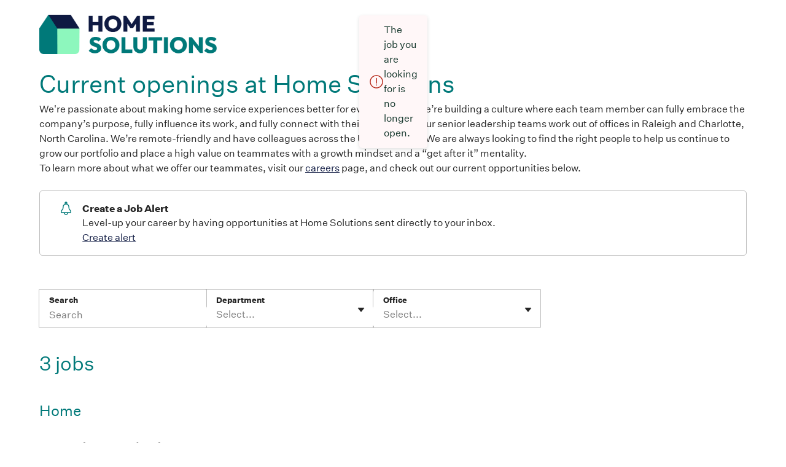

--- FILE ---
content_type: text/html; charset=utf-8
request_url: https://job-boards.greenhouse.io/homesolutions?error=true
body_size: 17984
content:
<!DOCTYPE html><html lang="en" dir="ltr"><head><meta charSet="utf-8"/><meta name="viewport" content="width=device-width,initial-scale=1"/><meta property="og:image" content="https://s5-recruiting.cdn.greenhouse.io/external_greenhouse_job_boards/logos/400/514/800/original/Horizontal_Logo_-_Light_Bkgd.png?1729020228"/><meta property="og:type" content="article"/><link rel="canonical" href="http://job-boards.greenhouse.io/homesolutions?error=true"/><style></style><title>Jobs at Home Solutions</title><meta property="og:title" content="Home Solutions"/><meta property="og:description" content="&lt;p&gt;We&#x27;re passionate about making home service experiences better for everyone, and we’re building a culture where each team member can fully embrace the company’s purpose, fully influence its work, and fully connect with their colleagues. Our senior leadership teams work out of offices in Raleigh and Charlotte, North Carolina. We’re remote-friendly and have colleagues across the United States. We are always looking to find the right people to help us continue to grow our portfolio and place a high value on teammates with a growth mindset and a “get after it” mentality.&amp;nbsp;&lt;/p&gt;
&lt;p&gt;To learn more about what we offer our teammates, visit our &lt;a href=&quot;https://homesolutions.com/careers&quot; target=&quot;_blank&quot;&gt;careers&lt;/a&gt; page, and check out our current opportunities below.&lt;/p&gt;"/><meta property="og:url" content="http://job-boards.greenhouse.io/homesolutions?error=true"/><link rel="stylesheet" href="https://job-boards.cdn.greenhouse.io/assets/entry-MHgD199q.css"/><link rel="stylesheet" href="https://job-boards.cdn.greenhouse.io/assets/vendor-da5IcPkB.css"/></head><body style="--custom-link-color:#0F1A42;--custom-active-field-color:#709CE2;--custom-focus-color:#709CE2;--custom-list-hover-color:#D5E2F6;--custom-primary-typography-color:#007979;--custom-button-color:#007979;--custom-button-hover-color:#007979;--custom-button-text-color:#FFFFFF;--custom-primary-font-family:&quot;Untitled Sans&quot;;--custom-secondary-font-family:&quot;Untitled Sans&quot;;--custom-dropdown-selection-color:#E1F9FF;--custom-secondary-typography-color:#262626;--custom-secondary-typography-10:#2626261A;--custom-secondary-typography-30:#2626264D;--custom-secondary-typography-60:#26262699;--custom-background-color:#ffffff"><div id="react-portal-mount-point"></div><main class="main font-secondary"><div class="index--content"><div class="image-container"><img src="https://s5-recruiting.cdn.greenhouse.io/external_greenhouse_job_boards/logos/400/514/800/original/Horizontal_Logo_-_Light_Bkgd.png?1729020228" alt="Home Solutions Logo" class="logo"/></div><h1 class="page-header font-primary">Current openings at Home Solutions</h1><div class="index--header"><div class="index--description"><div class="body"><span><p>We're passionate about making home service experiences better for everyone, and we’re building a culture where each team member can fully embrace the company’s purpose, fully influence its work, and fully connect with their colleagues. Our senior leadership teams work out of offices in Raleigh and Charlotte, North Carolina. We’re remote-friendly and have colleagues across the United States. We are always looking to find the right people to help us continue to grow our portfolio and place a high value on teammates with a growth mindset and a “get after it” mentality.&nbsp;</p>
<p>To learn more about what we offer our teammates, visit our <a href="https://homesolutions.com/careers" target="_blank">careers</a> page, and check out our current opportunities below.</p></span></div></div></div><div class="job-alert"><svg class="svg-icon" fill="none" height="24" width="24" viewBox="0 0 24 24" xmlns="http://www.w3.org/2000/svg"><path class="icon--primary-color" d="M18.732 14.0039C17.988 13.2359 17.34 12.5759 17.34 9.67191C17.34 7.47591 16.008 5.59191 14.112 4.76391C13.992 4.71591 13.944 4.58391 14.004 4.46391C14.172 4.12791 14.256 3.74391 14.232 3.33591C14.16 2.21991 13.26 1.30791 12.144 1.22391C10.848 1.13991 9.74401 2.18391 9.74401 3.47991C9.74401 3.83991 9.82801 4.17591 9.97201 4.47591C10.032 4.58391 9.97201 4.71591 9.86401 4.77591C7.96801 5.60391 6.63601 7.48791 6.63601 9.68391C6.63601 12.5399 6.00001 13.1999 5.25601 13.9799C4.45201 14.8199 3.54001 15.7679 3.54001 18.9839C3.54001 19.3679 3.85201 19.6799 4.23601 19.6799H8.25601C8.58001 21.4439 10.14 22.7759 11.988 22.7759C13.836 22.7759 15.396 21.4439 15.72 19.6799H19.74C20.124 19.6799 20.436 19.3679 20.436 18.9839C20.448 15.7679 19.536 14.8319 18.732 14.0039ZM11.148 3.47991C11.148 3.01191 11.532 2.62791 12 2.62791C12.468 2.62791 12.852 3.01191 12.852 3.47991C12.852 3.94791 12.48 4.31991 12.012 4.33191C12.012 4.33191 12.012 4.33191 12 4.33191H11.988C11.52 4.31991 11.148 3.94791 11.148 3.47991ZM12 21.3719C10.92 21.3719 10.008 20.6519 9.70801 19.6679H14.292C13.992 20.6639 13.08 21.3719 12 21.3719ZM5.19601 18.2759C5.06401 18.2759 4.96801 18.1679 4.98001 18.0359C5.11201 16.1519 5.66401 15.5879 6.27601 14.9399C7.10401 14.0759 8.05201 13.0919 8.05201 9.67191C8.05201 7.49991 9.81601 5.72391 11.988 5.72391H12H12.012C14.184 5.73591 15.948 7.49991 15.948 9.67191C15.948 13.1399 16.896 14.1239 17.736 14.9759C18.348 15.6119 18.888 16.1639 19.02 18.0359C19.032 18.1679 18.924 18.2759 18.804 18.2759H5.19601Z"></path></svg><div><p class="body body--medium">Create a Job Alert</p><p class="body">Level-up your career by having opportunities at Home Solutions sent directly to your inbox.</p><button class="link">Create alert</button></div></div><div class="index__main"><div class="filters"><div class="text-input-wrapper"><div class="input-wrapper"><label id="keyword-filter-label" for="keyword-filter" class="label label">Search</label><input id="keyword-filter" class="input input__single-line" aria-label="Search" aria-describedby="keyword-filter-description keyword-filter-error keyword-filter-help" aria-invalid="false" aria-errormessage="keyword-filter-error" aria-required="false" type="text" placeholder="Search" maxLength="255" value=""/></div></div><div class="select"><div class="select__container"><label id="department-filter-label" for="department-filter" class="label select__label">Department</label><style data-emotion="remix-css b62m3t-container">.remix-css-b62m3t-container{position:relative;box-sizing:border-box;}</style><div class="select-shell remix-css-b62m3t-container"><style data-emotion="remix-css 7pg0cj-a11yText">.remix-css-7pg0cj-a11yText{z-index:9999;border:0;clip:rect(1px, 1px, 1px, 1px);height:1px;width:1px;position:absolute;overflow:hidden;padding:0;white-space:nowrap;}</style><span id="react-select-department-filter-live-region" class="remix-css-7pg0cj-a11yText"></span><span aria-live="polite" aria-atomic="false" aria-relevant="additions text" role="log" class="remix-css-7pg0cj-a11yText"></span><div><style data-emotion="remix-css 13cymwt-control">.remix-css-13cymwt-control{-webkit-align-items:center;-webkit-box-align:center;-ms-flex-align:center;align-items:center;cursor:default;display:-webkit-box;display:-webkit-flex;display:-ms-flexbox;display:flex;-webkit-box-flex-wrap:wrap;-webkit-flex-wrap:wrap;-ms-flex-wrap:wrap;flex-wrap:wrap;-webkit-box-pack:justify;-webkit-justify-content:space-between;justify-content:space-between;min-height:38px;outline:0!important;position:relative;-webkit-transition:all 100ms;transition:all 100ms;background-color:hsl(0, 0%, 100%);border-color:hsl(0, 0%, 80%);border-radius:4px;border-style:solid;border-width:1px;box-sizing:border-box;}.remix-css-13cymwt-control:hover{border-color:hsl(0, 0%, 70%);}</style><div class="select__control remix-css-13cymwt-control"><style data-emotion="remix-css hlgwow">.remix-css-hlgwow{-webkit-align-items:center;-webkit-box-align:center;-ms-flex-align:center;align-items:center;display:grid;-webkit-flex:1;-ms-flex:1;flex:1;-webkit-box-flex-wrap:wrap;-webkit-flex-wrap:wrap;-ms-flex-wrap:wrap;flex-wrap:wrap;-webkit-overflow-scrolling:touch;position:relative;overflow:hidden;padding:2px 8px;box-sizing:border-box;}</style><div class="select__value-container select__value-container--is-multi remix-css-hlgwow"><style data-emotion="remix-css 1jqq78o-placeholder">.remix-css-1jqq78o-placeholder{grid-area:1/1/2/3;color:hsl(0, 0%, 50%);margin-left:2px;margin-right:2px;box-sizing:border-box;}</style><div class="select__placeholder remix-css-1jqq78o-placeholder" id="react-select-department-filter-placeholder">Select...</div><style data-emotion="remix-css 19bb58m">.remix-css-19bb58m{visibility:visible;-webkit-flex:1 1 auto;-ms-flex:1 1 auto;flex:1 1 auto;display:inline-grid;grid-area:1/1/2/3;grid-template-columns:0 min-content;margin:2px;padding-bottom:2px;padding-top:2px;color:hsl(0, 0%, 20%);box-sizing:border-box;}.remix-css-19bb58m:after{content:attr(data-value) " ";visibility:hidden;white-space:pre;grid-area:1/2;font:inherit;min-width:2px;border:0;margin:0;outline:0;padding:0;}</style><div class="select__input-container remix-css-19bb58m" data-value=""><input class="select__input" style="label:input;color:inherit;background:0;opacity:1;width:100%;grid-area:1 / 2;font:inherit;min-width:2px;border:0;margin:0;outline:0;padding:0" autoCapitalize="none" autoComplete="off" autoCorrect="off" id="department-filter" spellcheck="false" tabindex="0" type="text" aria-autocomplete="list" aria-expanded="false" aria-haspopup="true" aria-errormessage="department-filter-error" aria-invalid="false" aria-labelledby="department-filter-label" aria-required="false" role="combobox" aria-activedescendant="" aria-describedby="react-select-department-filter-placeholder" enterKeyHint="done" value=""/></div></div><style data-emotion="remix-css 1wy0on6">.remix-css-1wy0on6{-webkit-align-items:center;-webkit-box-align:center;-ms-flex-align:center;align-items:center;-webkit-align-self:stretch;-ms-flex-item-align:stretch;align-self:stretch;display:-webkit-box;display:-webkit-flex;display:-ms-flexbox;display:flex;-webkit-flex-shrink:0;-ms-flex-negative:0;flex-shrink:0;box-sizing:border-box;}</style><div class="select__indicators remix-css-1wy0on6"><button type="button" class="icon-button icon-button--sm" aria-label="Toggle flyout" tabindex="-1"><svg class="svg-icon" fill="none" height="20" width="20" viewBox="0 0 24 24" xmlns="http://www.w3.org/2000/svg"><path class="icon--primary-color" d="M11.4534 16.0667L5.90983 9.13729C5.54316 8.67895 5.86948 8 6.45644 8H17.5436C18.1305 8 18.4568 8.67895 18.0902 9.13729L12.5466 16.0667C12.2664 16.417 11.7336 16.417 11.4534 16.0667Z"></path></svg></button></div></div></div></div></div></div><div class="select"><div class="select__container"><label id="office-filter-label" for="office-filter" class="label select__label">Office</label><div class="select-shell remix-css-b62m3t-container"><span id="react-select-office-filter-live-region" class="remix-css-7pg0cj-a11yText"></span><span aria-live="polite" aria-atomic="false" aria-relevant="additions text" role="log" class="remix-css-7pg0cj-a11yText"></span><div><div class="select__control remix-css-13cymwt-control"><div class="select__value-container select__value-container--is-multi remix-css-hlgwow"><div class="select__placeholder remix-css-1jqq78o-placeholder" id="react-select-office-filter-placeholder">Select...</div><div class="select__input-container remix-css-19bb58m" data-value=""><input class="select__input" style="label:input;color:inherit;background:0;opacity:1;width:100%;grid-area:1 / 2;font:inherit;min-width:2px;border:0;margin:0;outline:0;padding:0" autoCapitalize="none" autoComplete="off" autoCorrect="off" id="office-filter" spellcheck="false" tabindex="0" type="text" aria-autocomplete="list" aria-expanded="false" aria-haspopup="true" aria-errormessage="office-filter-error" aria-invalid="false" aria-labelledby="office-filter-label" aria-required="false" role="combobox" aria-activedescendant="" aria-describedby="react-select-office-filter-placeholder" enterKeyHint="done" value=""/></div></div><div class="select__indicators remix-css-1wy0on6"><button type="button" class="icon-button icon-button--sm" aria-label="Toggle flyout" tabindex="-1"><svg class="svg-icon" fill="none" height="20" width="20" viewBox="0 0 24 24" xmlns="http://www.w3.org/2000/svg"><path class="icon--primary-color" d="M11.4534 16.0667L5.90983 9.13729C5.54316 8.67895 5.86948 8 6.45644 8H17.5436C18.1305 8 18.4568 8.67895 18.0902 9.13729L12.5466 16.0667C12.2664 16.417 11.7336 16.417 11.4534 16.0667Z"></path></svg></button></div></div></div></div></div></div></div><div class="padding"><h2 class="section-header section-header--large font-primary" data-testid="job-count-header">3 jobs</h2><div class="job-posts"><div class="job-posts--table--department"><h3 class="section-header font-primary">Home</h3><div class="job-posts--table"><table><thead><tr><th scope="col" class="visually-hidden"><p class="table-header font-primary">Job</p></th></tr></thead><tbody><tr class="job-post"><td class="cell"><a href="https://job-boards.greenhouse.io/homesolutions/jobs/4641956005" target="_top"><p class="body body--medium">Principal Engineer / Architect </p><p class="body body__secondary body--metadata">Remote</p></a></td></tr><tr class="job-post"><td class="cell"><a href="https://job-boards.greenhouse.io/homesolutions/jobs/4626730005" target="_top"><p class="body body--medium">Revenue Operations Analyst </p><p class="body body__secondary body--metadata">Charlotte, NC</p></a></td></tr><tr class="job-post"><td class="cell"><a href="https://job-boards.greenhouse.io/homesolutions/jobs/4612757005" target="_top"><p class="body body--medium">Senior Business Operations Associate</p><p class="body body__secondary body--metadata">Charlotte, NC</p></a></td></tr></tbody></table></div></div></div></div></div></div></main><footer class="footer" dir="ltr"><div class="footer-row"><p class="body">Powered by</p><a class="footer-logo-link" target="_blank" href="https://www.greenhouse.com" rel="noreferrer"><svg version="1.1" id="Layer_1" xmlns="http://www.w3.org/2000/svg" xmlns:xlink="http://www.w3.org/1999/xlink" x="0px" y="0px" viewBox="0 0 530.8 119.01" xml:space="preserve" enable-background="new 0 0 530.8 119.01" height="30" width="100" role="img" aria-label="Greenhouse logo"><text style="visibility:hidden" font-size="0">Greenhouse</text><g><path fill="#23a47f" d="M44.9,43.3c0,5.2-2.2,9.8-5.8,13.4c-4,4-9.8,5-9.8,8.4c0,4.6,7.4,3.2,14.5,10.3c4.7,4.7,7.6,10.9,7.6,18.1
		c0,14.2-11.4,25.5-25.7,25.5S0,107.71,0,93.51c0-7.2,2.9-13.4,7.6-18.1c7.1-7.1,14.5-5.7,14.5-10.3c0-3.4-5.8-4.4-9.8-8.4
		c-3.6-3.6-5.8-8.2-5.8-13.6c0-10.4,8.5-18.8,18.9-18.8c2,0,3.8,0.3,5.3,0.3c2.7,0,4.1-1.2,4.1-3.1c0-1.1-0.5-2.5-0.5-4
		c0-3.4,2.9-6.2,6.4-6.2c3.5,0,6.3,2.9,6.3,6.4c0,3.7-2.9,5.4-5.1,6.2c-1.8,0.6-3.2,1.4-3.2,3.2C38.7,30.5,44.9,33.8,44.9,43.3z
		 M42.9,93.51c0-9.9-7.3-17.9-17.2-17.9c-9.9,0-17.2,8-17.2,17.9c0,9.8,7.3,17.9,17.2,17.9C35.6,111.41,42.9,103.3,42.9,93.51z
		 M37,43.1c0-6.3-5.1-11.5-11.3-11.5s-11.3,5.2-11.3,11.5s5.1,11.5,11.3,11.5S37,49.4,37,43.1z"></path><path fill="#23a47f" d="M80.9,25.3c3.2,0,5.6,2.4,5.6,5.4s-2.3,5.4-5.5,5.4c-3.3,0-5.1-2.1-8.4-2.1c-3.2,0-5.7,2.3-5.7,6.2v31.5
		c0,2.4-1.9,4.3-4.3,4.3c-2.3,0-4.2-1.9-4.2-4.3V29.3c0-2.4,1.9-4.3,4.2-4.3c4.3,0,3.5,4.1,7.8,4.1C74.5,29.1,76,25.3,80.9,25.3z"></path><path fill="#23a47f" d="M90.2,50.5c0-15.1,10.4-26,24.7-26c13.1,0,23.5,9.6,23.5,22.7c0,3.1-2,5.2-4.9,5.2H101c-1.4,0-1.9,0.5-1.9,1.6
		c0,2.5,2,7.1,5,10.1s7.1,4.8,12.9,4.8c4.3,0,8.1-1.6,11-3.7c0.9-0.7,1.9-1.1,2.9-1.1c2.1,0,3.8,1.9,3.8,3.9c0,1.2-0.4,2.2-1.4,3.1
		c-4.2,3.5-10.1,5.4-16.5,5.4C101.3,76.5,90.2,65.3,90.2,50.5z M125.6,36.1c-2.8-2.8-6.4-4.2-10.7-4.2c-4.3,0-8.3,1.7-11.2,4.6
		c-2.3,2.3-3.9,5.3-3.9,7.3c0,1,0.6,1.4,1.9,1.4h26c1.2,0,1.8-0.4,1.8-1.4C129.5,41.4,127.6,38.1,125.6,36.1z"></path><path fill="#23a47f" d="M147,50.5c0-15.1,10.4-26,24.7-26c13.1,0,23.5,9.6,23.5,22.7c0,3.1-2,5.2-4.9,5.2h-32.5
		c-1.4,0-1.9,0.5-1.9,1.6c0,2.5,2,7.1,5,10.1s7.1,4.8,12.9,4.8c4.3,0,8.1-1.6,11-3.7c0.9-0.7,1.9-1.1,2.9-1.1c2.1,0,3.8,1.9,3.8,3.9
		c0,1.2-0.4,2.2-1.4,3.1c-4.2,3.5-10.1,5.4-16.5,5.4C158.1,76.5,147,65.3,147,50.5z M182.4,36.1c-2.8-2.8-6.4-4.2-10.7-4.2
		c-4.3,0-8.3,1.7-11.2,4.6c-2.3,2.3-3.9,5.3-3.9,7.3c0,1,0.6,1.4,1.9,1.4h26c1.2,0,1.8-0.4,1.8-1.4
		C186.3,41.4,184.4,38.1,182.4,36.1z"></path><path fill="#23a47f" d="M245.3,76c-2.4,0-4.3-1.9-4.3-4.3V44.5c0-7.1-5.6-12.5-12.8-12.5c-7.3,0-12.9,5.5-12.9,12.5v27.2
		c0,2.4-1.9,4.3-4.3,4.3c-2.3,0-4.2-1.9-4.2-4.3V29.2c0-2.3,1.9-4.2,4.1-4.2c4.2,0,4,3.8,6.2,3.8c2.2,0,5.2-4.3,13-4.3
		c10.9,0,19.4,9.1,19.4,20v27.2C249.5,74.1,247.6,76,245.3,76z"></path><path fill="#23a47f" d="M302.7,76c-2.4,0-4.3-1.9-4.3-4.3V44.5c0-7.1-5.6-12.5-12.8-12.5c-7.3,0-12.9,5.5-12.9,12.5v27.2
		c0,2.4-1.9,4.3-4.3,4.3c-2.3,0-4.2-1.9-4.2-4.3V4.3c0-2.4,1.9-4.3,4.2-4.3c2.4,0,4.3,1.9,4.3,4.3v22.1c0,1.2,0.5,1.9,1.8,1.9
		c2.2,0,5.2-3.8,13-3.8c10.9,0,19.4,9.1,19.4,20v27.2C306.9,74.1,305,76,302.7,76z"></path><path fill="#23a47f" d="M318.59,50.5c0-14.5,11.6-26,26.2-26c14.6,0,26.2,11.5,26.2,26c0,14.5-11.6,26-26.2,26
		C330.2,76.5,318.59,65,318.59,50.5z M362.5,50.5c0-10.1-7.5-18.4-17.7-18.4c-10.1,0-17.6,8.3-17.6,18.4c0,10.1,7.5,18.4,17.6,18.4
		C355,68.9,362.5,60.6,362.5,50.5z"></path><path fill="#23a47f" d="M386.89,25c2.4,0,4.3,1.9,4.3,4.3v27.2c0,7.1,5.6,12.5,12.8,12.5c7.3,0,12.9-5.5,12.9-12.5V29.3
		c0-2.4,1.9-4.3,4.3-4.3c2.3,0,4.2,1.9,4.2,4.3v42.5c0,2.3-1.9,4.2-4.1,4.2c-4.2,0-4-3.8-6.2-3.8c-2.2,0-5.2,4.3-13,4.3
		c-10.9,0-19.4-9.1-19.4-20V29.3C382.7,26.9,384.59,25,386.89,25z"></path><path fill="#23a47f" d="M440.49,72.8c-1.9-1.2-3.2-2.4-3.2-4.7c0-2.2,1.7-3.9,3.8-3.9c2.5,0,3.6,1.5,5.7,2.6c2.6,1.5,5.6,2.3,9.3,2.3
		c6.8,0,10.2-3.1,10.2-6.9c0-5.4-5-6.4-11.8-8.2c-8.4-2.2-16.5-4.7-16.5-14.4c0-8.6,6.6-15.1,18.3-15.1c4.6,0,8.9,1.2,12.3,3.3
		c1.2,0.7,2.4,2.2,2.4,3.9c0,2.2-1.8,4.1-4.1,4.1c-1.5,0-2.7-1-4.2-2c-1.5-1-3.7-1.9-6.7-1.9c-6.7,0-9.6,2.9-9.6,6.8
		c0,5.1,4.9,6.3,11.9,8c8.2,2,16.3,4.6,16.3,14.5c0,8.6-6.4,15.3-18.7,15.3C449.89,76.5,444.49,75.3,440.49,72.8z"></path><path fill="#23a47f" d="M482.59,50.5c0-15.1,10.4-26,24.7-26c13.1,0,23.5,9.6,23.5,22.7c0,3.1-2,5.2-4.9,5.2h-32.5
		c-1.4,0-1.9,0.5-1.9,1.6c0,2.5,2,7.1,5,10.1s7.1,4.8,12.9,4.8c4.3,0,8.1-1.6,11-3.7c0.9-0.7,1.9-1.1,2.9-1.1c2.1,0,3.8,1.9,3.8,3.9
		c0,1.2-0.4,2.2-1.4,3.1c-4.2,3.5-10.1,5.4-16.5,5.4C493.7,76.5,482.59,65.3,482.59,50.5z M518,36.1c-2.8-2.8-6.4-4.2-10.7-4.2
		c-4.3,0-8.3,1.7-11.2,4.6c-2.3,2.3-3.9,5.3-3.9,7.3c0,1,0.6,1.4,1.9,1.4h26c1.2,0,1.8-0.4,1.8-1.4C521.9,41.4,520,38.1,518,36.1z"></path></g></svg></a></div></footer><script>((STORAGE_KEY, restoreKey) => {
    if (!window.history.state || !window.history.state.key) {
      let key = Math.random().toString(32).slice(2);
      window.history.replaceState({
        key
      }, "");
    }
    try {
      let positions = JSON.parse(sessionStorage.getItem(STORAGE_KEY) || "{}");
      let storedY = positions[restoreKey || window.history.state.key];
      if (typeof storedY === "number") {
        window.scrollTo(0, storedY);
      }
    } catch (error) {
      console.error(error);
      sessionStorage.removeItem(STORAGE_KEY);
    }
  })("positions", null)</script><script>window.ENV = {"ASSET_URL":"https://job-boards.cdn.greenhouse.io","EMAIL_ADDRESS_VALIDATOR_HOST":"email-address-validator.us.greenhouse.io","JBEN_URL":"https://boards.greenhouse.io","LOCATION_CONTROL_PROVIDER":"pelias","LOCATION_CONTROL_API_KEY":"ge-39f1178289d5d0c5","LOCATION_CONTROL_BASE_URL":"https://api-geocode-earth-proxy.greenhouse.io/","LOTUS_GIT_COMMIT":"c700b7fa2e176fc1f06705ae6cee5af938297a0a","MAX_POSTS_PER_PAGE":50,"ROLLBAR_ENV":"production","ROLLBAR_FE_ENABLED":true,"ROLLBAR_POST_CLIENT_ITEM_TOKEN":"fb557f59a5a84ab788801dd742eacf34","ROLLBAR_FILTER_HYDRATION_ERRORS":true,"GOOGLE_PICKER_APP_ID":"594601915089","GOOGLE_PICKER_DEVELOPER_KEY":"AIzaSyBeoz4WOjOsy8ZJFIkkQBvL8BZQCzLplHQ","GOOGLE_PICKER_CLIENT_ID":"594601915089-7c2994029qkt5qu2tmbppujr9jqrqqrs.apps.googleusercontent.com","DROPBOX_CHOOSER_API_KEY":"mh9jyh4mfwjnfhj","GOOGLE_RECAPTCHA_INVISIBLE_KEY":"6LfmcbcpAAAAAChNTbhUShzUOAMj_wY9LQIvLFX0","GOOGLE_RECAPTCHA_ENDPOINT":"https://www.recaptcha.net/recaptcha/enterprise.js","JOB_SEEKERS_URL":"https://my.greenhouse.io","SNOWPLOW_APP_ID":"job-board-renderer","SNOWPLOW_ENABLED":true,"SNOWPLOW_ENDPOINT":"spl.greenhouse.io","SNOWPLOW_NAMESPACE":"job-board-renderer-tracker","SNOWPLOW_DEBUG":false}</script><link rel="modulepreload" href="https://job-boards.cdn.greenhouse.io/assets/manifest-d312f961.js"/><link rel="modulepreload" href="https://job-boards.cdn.greenhouse.io/assets/entry.client-Da_2jlXF.js"/><link rel="modulepreload" href="https://job-boards.cdn.greenhouse.io/assets/vendor-llt078u6.js"/><link rel="modulepreload" href="https://job-boards.cdn.greenhouse.io/assets/entry.client-Da_2jlXF.js"/><link rel="modulepreload" href="https://job-boards.cdn.greenhouse.io/assets/root-DVWmzs6s.js"/><link rel="modulepreload" href="https://job-boards.cdn.greenhouse.io/assets/_url_token-CXj8g8E0.js"/><script>window.__remixContext = {"basename":"/","future":{"v3_fetcherPersist":false,"v3_relativeSplatPath":false,"v3_throwAbortReason":false,"v3_routeConfig":false,"v3_singleFetch":false,"v3_lazyRouteDiscovery":false,"unstable_optimizeDeps":false},"isSpaMode":false,"state":{"loaderData":{"root":{"internal":false,"preview":false,"locale":"en","href":"http://job-boards.greenhouse.io/homesolutions?error=true","ENV":{"ASSET_URL":"https://job-boards.cdn.greenhouse.io","EMAIL_ADDRESS_VALIDATOR_HOST":"email-address-validator.us.greenhouse.io","JBEN_URL":"https://boards.greenhouse.io","LOCATION_CONTROL_PROVIDER":"pelias","LOCATION_CONTROL_API_KEY":"ge-39f1178289d5d0c5","LOCATION_CONTROL_BASE_URL":"https://api-geocode-earth-proxy.greenhouse.io/","LOTUS_GIT_COMMIT":"c700b7fa2e176fc1f06705ae6cee5af938297a0a","MAX_POSTS_PER_PAGE":50,"ROLLBAR_ENV":"production","ROLLBAR_FE_ENABLED":true,"ROLLBAR_POST_CLIENT_ITEM_TOKEN":"fb557f59a5a84ab788801dd742eacf34","ROLLBAR_FILTER_HYDRATION_ERRORS":true,"GOOGLE_PICKER_APP_ID":"594601915089","GOOGLE_PICKER_DEVELOPER_KEY":"AIzaSyBeoz4WOjOsy8ZJFIkkQBvL8BZQCzLplHQ","GOOGLE_PICKER_CLIENT_ID":"594601915089-7c2994029qkt5qu2tmbppujr9jqrqqrs.apps.googleusercontent.com","DROPBOX_CHOOSER_API_KEY":"mh9jyh4mfwjnfhj","GOOGLE_RECAPTCHA_INVISIBLE_KEY":"6LfmcbcpAAAAAChNTbhUShzUOAMj_wY9LQIvLFX0","GOOGLE_RECAPTCHA_ENDPOINT":"https://www.recaptcha.net/recaptcha/enterprise.js","JOB_SEEKERS_URL":"https://my.greenhouse.io","SNOWPLOW_APP_ID":"job-board-renderer","SNOWPLOW_ENABLED":true,"SNOWPLOW_ENDPOINT":"spl.greenhouse.io","SNOWPLOW_NAMESPACE":"job-board-renderer-tracker","SNOWPLOW_DEBUG":false},"boardConfiguration":{"job_board_id":4005148005,"logo":{"href":null,"url":"https://s5-recruiting.cdn.greenhouse.io/external_greenhouse_job_boards/logos/400/514/800/original/Horizontal_Logo_-_Light_Bkgd.png?1729020228"},"filters":{"include_office_filter":true,"include_department_filter":true,"allow_custom_field_filters":false},"button_shape":"pill","cta_text":"Apply","primary_font":"Untitled Sans","secondary_font":"Untitled Sans","custom_primary_font_url":null,"custom_secondary_font_url":null,"dropdown_selection_color":"#E1F9FF","active_field_color":"#709CE2","link_color":"#0F1A42","list_selection_color":"#D5E2F6","primary_font_color":"#007979","outside_label":false,"view_all_link":true,"button_color":"#007979","button_hover_color":"#007979","button_text_color":"#FFFFFF","banner_url":null,"board_layout":"stacked","display_department_hierarchy":true,"hide_app_description":false,"header_text":"Current openings at Home Solutions","job_board_public_url":"https://job-boards.greenhouse.io/homesolutions","secondary_font_color":"#262626","background_color":"#ffffff","disable_captcha":false,"disable_eeoc_quick_apply":false,"display_departments":true,"display_search_bar":true,"display_new_jobs_tag":true,"display_number_of_open_jobs":true,"display_footer":true,"candidate_portal_enabled":true,"application_tracking_enabled":false,"seek_id":"","enable_recruitics":false,"appcast_tracking_code":null,"google_drive_enabled":true,"enable_dropbox":true,"allow_external_notifications":true,"display_job_trust_profiles":false,"grayscale_ai_bot_enabled":false,"grayscale_ai_bot_access_token":null},"urlToken":"homesolutions","embedded":false,"isJobPost":false},"routes/$url_token":{"jobPosts":{"count":3,"page":1,"total":3,"total_pages":1,"data":[{"id":4641956005,"title":"Principal Engineer / Architect ","internal_job_id":4410499005,"updated_at":"2026-01-17T08:50:59-05:00","requisition_id":"488","location":"Remote","absolute_url":"https://job-boards.greenhouse.io/homesolutions/jobs/4641956005","published_at":"2025-12-19T16:57:46-05:00","content":"\u0026lt;p\u0026gt;\u0026lt;span style=\u0026quot;font-size: 12pt;\u0026quot;\u0026gt;\u0026lt;strong\u0026gt;About the Role\u0026lt;/strong\u0026gt;\u0026lt;/span\u0026gt;\u0026lt;/p\u0026gt;\n\u0026lt;p\u0026gt;Home Solutions is seeking a \u0026lt;strong\u0026gt;\u0026amp;nbsp;Vice President / Principal Software Engineer and Architect\u0026lt;/strong\u0026gt; to lead the vision, architecture, and hands-on development of the critical systems that power our fast-growing business. You will be a senior technical leader within the organization - defining architecture, building modern, scalable systems, guiding engineering excellence, and solving the highest impact technical problems in our stack.\u0026amp;nbsp;\u0026lt;/p\u0026gt;\n\u0026lt;p\u0026gt;This is a highly impactful role at the intersection of back-end engineering, enterprise architecture, data systems, cloud infrastructure, and AI-driven automation.\u0026lt;/p\u0026gt;\n\u0026lt;p\u0026gt;\u0026lt;span style=\u0026quot;font-size: 12pt;\u0026quot;\u0026gt;\u0026lt;strong\u0026gt;Your Day-to-Day\u0026lt;/strong\u0026gt;\u0026lt;/span\u0026gt;\u0026lt;/p\u0026gt;\n\u0026lt;p\u0026gt;\u0026lt;strong\u0026gt;Architecture, Technical Strategy \u0026amp;amp; Roadmap: \u0026lt;/strong\u0026gt;Lead and define the architecture of our backend systems, ensuring they scale with the needs of the business.\u0026lt;/p\u0026gt;\n\u0026lt;ul\u0026gt;\n\u0026lt;li\u0026gt;Architect and guide the build of marketing technologies, predictive systems, and intelligent decisioning engines supporting the home-services consumer journey.\u0026lt;/li\u0026gt;\n\u0026lt;li\u0026gt;Own and evolve core backend systems, including:\u0026lt;/li\u0026gt;\n\u0026lt;ul\u0026gt;\n\u0026lt;li\u0026gt;Lead Management Platform (intelligent routing, partner integrations, auctions)\u0026lt;/li\u0026gt;\n\u0026lt;li\u0026gt;Ad Targeting \u0026amp;amp; Conversion Upload Systems (real-time pipelines optimizing platform feedback loops)\u0026lt;/li\u0026gt;\n\u0026lt;/ul\u0026gt;\n\u0026lt;li\u0026gt;Oversee infrastructure, codebases, and data flows across lead management, conversion upload systems, and backend integrations.\u0026lt;/li\u0026gt;\n\u0026lt;li\u0026gt;Drive technical strategy and roadmap creation across backend engineering and integrations. Collaborate with data engineering and front-end teams.\u0026lt;/li\u0026gt;\n\u0026lt;li\u0026gt;Partner with business, product, and data leaders to ensure systems meet performance, reliability, and scalability goals.\u0026lt;/li\u0026gt;\n\u0026lt;li\u0026gt;Serve as a strategic thought partner to evaluate new technologies, architecture patterns, and long-term platform investments.\u0026lt;/li\u0026gt;\n\u0026lt;/ul\u0026gt;\n\u0026lt;p\u0026gt;\u0026lt;strong\u0026gt;Hands-On Principal Engineering Leadership: \u0026lt;/strong\u0026gt;Demonstrate deep technical expertise by designing and building high-scale, high-reliability systems.\u0026lt;/p\u0026gt;\n\u0026lt;ul\u0026gt;\n\u0026lt;li\u0026gt;Implement scalable services using modern languages and frameworks (e.g., Elixir Phoenix, Python, JavaScript/TypeScript).\u0026lt;/li\u0026gt;\n\u0026lt;li\u0026gt;Build cloud-native systems leveraging modern DevOps and AWS practices: IaC, CI/CD, identity management, observability, cost-optimized service design.\u0026lt;/li\u0026gt;\n\u0026lt;li\u0026gt;Integrate predictive models, decisioning frameworks, and real-time data pipelines into mission-critical workflows.\u0026lt;/li\u0026gt;\n\u0026lt;li\u0026gt;Apply an AI-superuser mindset - using AI-driven tooling, automation, and workflows to accelerate engineering output and quality.\u0026lt;/li\u0026gt;\n\u0026lt;li\u0026gt;Take ownership of complex problems and deliver high-impact solutions with speed, clarity, and craftsmanship.\u0026lt;/li\u0026gt;\n\u0026lt;/ul\u0026gt;\n\u0026lt;p\u0026gt;\u0026lt;strong\u0026gt;Mentor, Develop, and Champion Excellence: \u0026lt;/strong\u0026gt;Shape a culture of engineering excellence while growing and guiding a high-performing team.\u0026lt;/p\u0026gt;\n\u0026lt;ul\u0026gt;\n\u0026lt;li\u0026gt;Mentor a team of software and data engineers, supporting their technical growth and delivery.\u0026amp;nbsp;\u0026lt;/li\u0026gt;\n\u0026lt;li\u0026gt;Establish and uphold best practices for testing, code quality, automation, security, and system reliability.\u0026lt;/li\u0026gt;\n\u0026lt;li\u0026gt;Provide architectural guidance, conduct deep technical reviews, and support engineers in making strong, scalable design decisions.\u0026amp;nbsp;\u0026lt;/li\u0026gt;\n\u0026lt;li\u0026gt;Foster a mindset of high ownership, continuous improvement, and operational excellence across the engineering team.\u0026lt;/li\u0026gt;\n\u0026lt;li\u0026gt;Create clarity in technical decision-making and help maintain a fast-paced, accountable environment.\u0026lt;/li\u0026gt;\n\u0026lt;/ul\u0026gt;\n\u0026lt;p\u0026gt;\u0026lt;span style=\u0026quot;font-size: 12pt;\u0026quot;\u0026gt;\u0026lt;strong\u0026gt;About You\u0026lt;/strong\u0026gt;\u0026lt;/span\u0026gt;\u0026lt;/p\u0026gt;\n\u0026lt;ul\u0026gt;\n\u0026lt;li\u0026gt;You are a senior technical leader with a continuous improvement mindset and a passion for architecting and building modern, scalable systems.\u0026lt;/li\u0026gt;\n\u0026lt;li\u0026gt;8+ years of engineering experience with increasing architectural and technical leadership responsibility.\u0026lt;/li\u0026gt;\n\u0026lt;li\u0026gt;Significant experience designing and owning enterprise tech stacks for high-growth or complex digital businesses.\u0026lt;/li\u0026gt;\n\u0026lt;li\u0026gt;Deep expertise in backend engineering, distributed systems, and modern API protocols.\u0026lt;/li\u0026gt;\n\u0026lt;li\u0026gt;Experience with cloud infrastructure design in AWS.\u0026lt;/li\u0026gt;\n\u0026lt;li\u0026gt;Programming expertise in languages such as Elixir, Python, PHP, JavaScript/TypeScript.\u0026lt;/li\u0026gt;\n\u0026lt;li\u0026gt;Strong communicator able to partner effectively with Product, Data Science, and business stakeholders.\u0026lt;/li\u0026gt;\n\u0026lt;li\u0026gt;Comfortable owning ambiguous, high-impact problems and driving them to completion.\u0026lt;/li\u0026gt;\n\u0026lt;li\u0026gt;Proactive risk mitigation mindset with high urgency when critical issues arise.\u0026lt;/li\u0026gt;\n\u0026lt;li\u0026gt;Motivated by autonomy, craftsmanship, and leveraging automation or AI to deliver better, faster outcomes.\u0026lt;/li\u0026gt;\n\u0026lt;li\u0026gt;Nice to have:\n\u0026lt;ul\u0026gt;\n\u0026lt;li\u0026gt;Data Architecture and Engineering Experience.\u0026lt;/li\u0026gt;\n\u0026lt;li\u0026gt;Experience building or integrating modern data warehouses and pipelines (Postgres, Airflow, Fivetran).\u0026lt;/li\u0026gt;\n\u0026lt;li\u0026gt;Strong SQL skills and experience with PostgreSQL and high-volume transactional systems.\u0026lt;/li\u0026gt;\n\u0026lt;/ul\u0026gt;\n\u0026lt;/li\u0026gt;\n\u0026lt;/ul\u0026gt;\n\u0026lt;p\u0026gt;\u0026lt;span style=\u0026quot;font-size: 12pt;\u0026quot;\u0026gt;\u0026lt;strong\u0026gt;About Us\u0026lt;/strong\u0026gt;\u0026lt;/span\u0026gt;\u0026lt;/p\u0026gt;\n\u0026lt;p\u0026gt;Launched Fall 2017, Home Solutions targets the rapidly digitizing home services vertical and\u0026amp;nbsp; matches homeowners with the right service provider to meet their needs. Through our websites, Home Solutions has a proprietary audience of 47M+ homeowners and prime real estate in search engines. We are on a mission to make homeownership easier by creating high quality content that pairs consumers with providers in a range of related categories.\u0026amp;nbsp;\u0026lt;/p\u0026gt;\n\u0026lt;p\u0026gt;Home Solutions was incubated within Three Ships, a growth equity firm that launches and invests in digital companies, builds great leadership teams, and helps them rapidly scale. The Three Ships portfolio currently includes several businesses - Home Solutions, Pillar 4, and Guardian Service.\u0026amp;nbsp;\u0026amp;nbsp;\u0026lt;/p\u0026gt;\n\u0026lt;p\u0026gt;\u0026lt;span style=\u0026quot;font-size: 12pt;\u0026quot;\u0026gt;\u0026lt;strong\u0026gt;Why You Should Join Us\u0026lt;/strong\u0026gt;\u0026lt;/span\u0026gt;\u0026lt;/p\u0026gt;\n\u0026lt;ul\u0026gt;\n\u0026lt;li\u0026gt;\u0026lt;strong\u0026gt;Results:\u0026lt;/strong\u0026gt; Home Solutions is the fastest-growing marketplace company in the home services category.\u0026lt;/li\u0026gt;\n\u0026lt;li\u0026gt;\u0026lt;strong\u0026gt;Opportunity\u0026lt;/strong\u0026gt;: Home services is a $600 billion market that largely still operates like it’s 1999.\u0026amp;nbsp; During the next decade, we anticipate a huge digital transformation in the category, and marketplace companies will lead the way.\u0026lt;/li\u0026gt;\n\u0026lt;li\u0026gt;\u0026lt;strong\u0026gt;Ownership \u0026amp;amp; Impact: \u0026lt;/strong\u0026gt;We seek talented people with the desire to own and run parts of the business that drive company performance. Leadership is fully aligned and incentivized around our growth-focused mission.\u0026lt;/li\u0026gt;\n\u0026lt;li\u0026gt;\u0026lt;strong\u0026gt;Exposure \u0026amp;amp; Learning: \u0026lt;/strong\u0026gt;You will have a front-row seat in growing a business. Your teammates have built and sold companies, managed 100s of employees, and run campaigns with Fortune 500 brands. The opportunity to build new skills and learn from smart people is endless.\u0026lt;/li\u0026gt;\n\u0026lt;li\u0026gt;\u0026lt;strong\u0026gt;Career Growth: \u0026lt;/strong\u0026gt;There is no cap on growth, promotions, or the opportunity to own and put your stamp on important projects. Prove your value and you will be rewarded accordingly.\u0026lt;/li\u0026gt;\n\u0026lt;li\u0026gt;\u0026lt;strong\u0026gt;Fun:\u0026lt;/strong\u0026gt; The team has a high bar for excellence, but also a real interest in each other and making work fun\u0026lt;/li\u0026gt;\n\u0026lt;/ul\u0026gt;\n\u0026lt;p\u0026gt;\u0026lt;span style=\u0026quot;font-size: 12pt;\u0026quot;\u0026gt;\u0026lt;strong\u0026gt;The Package\u0026lt;/strong\u0026gt;\u0026lt;/span\u0026gt;\u0026lt;/p\u0026gt;\n\u0026lt;p\u0026gt;As a full-time employee of Home Solutions, you’ll have access to competitive benefits, including flexible time off,\u0026amp;nbsp; health/dental/vision, 401k match, an annual Relax \u0026amp;amp; Recharge Bonus, an annual Learning \u0026amp;amp; Development stipend to enroll in class(es) of your choosing, and up to $75 mobile reimbursement. If you join us in person in our Raleigh or Charlotte locations, we have an office stocked with snacks, coffee, and just about every other beverage you can imagine.\u0026lt;/p\u0026gt;\n\u0026lt;p\u0026gt;\u0026lt;span style=\u0026quot;font-size: 12pt;\u0026quot;\u0026gt;\u0026lt;strong\u0026gt;EEOC Statement\u0026amp;nbsp;\u0026lt;/strong\u0026gt;\u0026lt;/span\u0026gt;\u0026lt;/p\u0026gt;\n\u0026lt;p\u0026gt;\u0026lt;em\u0026gt;All applicants are considered without regard to race, color, religion, sex, national origin, age, disability, veteran status, gender identity, or any other discriminatory factors. Please note that we do not provide immigration sponsorship for this role. All offers are subject to a background check.\u0026lt;/em\u0026gt;\u0026lt;/p\u0026gt;","department":{"name":"Home","id":4012817005,"path":[]},"is_featured":false},{"id":4626730005,"title":"Revenue Operations Analyst ","internal_job_id":4403227005,"updated_at":"2026-01-17T08:50:59-05:00","requisition_id":"485","location":"Charlotte, NC","absolute_url":"https://job-boards.greenhouse.io/homesolutions/jobs/4626730005","published_at":"2025-11-04T15:49:54-05:00","content":"\u0026lt;p\u0026gt;Home Solutions is seeking a\u0026lt;strong\u0026gt; \u0026lt;/strong\u0026gt;Revenue Operations Analyst to join our fast growing team. In this role, you’ll collaborate with cross-functional teams to turn data into strategy, enhancing business performance, partner outcomes, and overall profitability. By combining analytical rigor with marketing insights, you’ll streamline processes, elevate decision-making, and create value across the business.\u0026lt;/p\u0026gt;\n\u0026lt;p\u0026gt;This role is ideal for someone early in their career who’s eager to build strong analytical and operational skills while learning from experienced colleagues.\u0026lt;/p\u0026gt;\n\u0026lt;p\u0026gt;Home Solutions’ mission is to simplify home services for homeowners and contractors. Our vision is to build the #1 digital distribution platform for researching, financing, and purchasing home services. We’re only just scratching the surface of the possibilities in this space—and you’ll play a key role in helping us grow.\u0026lt;/p\u0026gt;\n\u0026lt;p\u0026gt;\u0026lt;strong\u0026gt;Your Day-to-Day\u0026lt;/strong\u0026gt;\u0026lt;/p\u0026gt;\n\u0026lt;ul\u0026gt;\n\u0026lt;li\u0026gt;Provide insights through analysis of revenue, conversion, and performance data to drive business decisions, partnership negotiations, and financial results\u0026lt;/li\u0026gt;\n\u0026lt;li\u0026gt;Collaborate with partnerships and marketing teams to drive partner growth, inform optimization strategies, and support seamless partner onboarding\u0026lt;/li\u0026gt;\n\u0026lt;li\u0026gt;Own key operational initiatives and identify opportunities to improve efficiency and profitability across marketing channels, partners, and categories\u0026lt;/li\u0026gt;\n\u0026lt;li\u0026gt;Drive partner quality management, developing win-win strategies that fuel mutual growth\u0026lt;/li\u0026gt;\n\u0026lt;li\u0026gt;Leverage AI tools and automation to streamline reporting and accelerate decision-making\u0026lt;/li\u0026gt;\n\u0026lt;li\u0026gt;Build and maintain dashboards that surface critical KPIs for operations and partnerships teams, enabling focus, prioritization, and precision in execution\u0026lt;/li\u0026gt;\n\u0026lt;/ul\u0026gt;\n\u0026lt;p\u0026gt;\u0026lt;strong\u0026gt;About You\u0026lt;/strong\u0026gt;\u0026lt;/p\u0026gt;\n\u0026lt;ul\u0026gt;\n\u0026lt;li\u0026gt;1–3 years of experience in a highly analytical role—data analytics, consulting, finance, or strategy; marketing exposure is a bonus\u0026lt;/li\u0026gt;\n\u0026lt;li\u0026gt;Bachelor’s degree in a quantitative field (e.g. economics, business, statistics, or similar) is preferred\u0026lt;/li\u0026gt;\n\u0026lt;li\u0026gt;AI-forward mindset; curious about using emerging tools to automate workflows and enhance insights\u0026lt;/li\u0026gt;\n\u0026lt;li\u0026gt;Comfortable with making real-time decisions based on large volumes of data, conducting ROI analysis, and presenting data and recommendations to senior team members on a regular basis\u0026lt;/li\u0026gt;\n\u0026lt;li\u0026gt;Proficient in Excel/Google Sheets and familiar with SQL; experience with BI tools like Tableau or Sigma is a plus\u0026amp;nbsp;\u0026lt;/li\u0026gt;\n\u0026lt;li\u0026gt;Energized by the intersection of marketing, analytics, and business performance\u0026lt;/li\u0026gt;\n\u0026lt;li\u0026gt;Thrive in fast-paced, ever-evolving environments where priorities shift and learning happens on the fly\u0026lt;/li\u0026gt;\n\u0026lt;li\u0026gt;Alignment with our core values: Grow Without Limits, Get After It, Act With Focus, and Build The Team\u0026lt;/li\u0026gt;\n\u0026lt;/ul\u0026gt;\n\u0026lt;p\u0026gt;\u0026lt;strong\u0026gt;About Us\u0026lt;/strong\u0026gt;\u0026lt;/p\u0026gt;\n\u0026lt;p\u0026gt;Launched in Fall 2017, Home Solutions targets the rapidly digitizing home services vertical and matches homeowners with the right service provider to meet their needs. Our purpose is simple: Simplify Home Services. We aspire to transform the way homeowners and end-service providers engage. Through our media, alerts, and brand solutions, Home Solutions has a proprietary audience of 47M+ homeowners and prime real estate in search engines. We are on a mission to make homeownership easier by creating high quality content that pairs consumers with providers in a range of related categories.\u0026lt;/p\u0026gt;\n\u0026lt;p\u0026gt;Home Solutions was incubated within Three Ships, a growth equity firm that launches and invests in digital companies, builds great leadership teams, and helps them rapidly scale. The Three Ships portfolio includes several businesses and over 50+ websites that help consumers navigate choices through online marketplaces. Headquartered in Raleigh and Charlotte, we are always looking to find the right people to help us continue to grow this business and place a high value on teammates with a growth mindset and a \u0026quot;get after it\u0026quot; mentality.\u0026lt;/p\u0026gt;\n\u0026lt;p\u0026gt;\u0026lt;strong\u0026gt;Why You Should Join Us\u0026lt;/strong\u0026gt;\u0026lt;/p\u0026gt;\n\u0026lt;ul\u0026gt;\n\u0026lt;li\u0026gt;Results: Home Solutions is the fastest-growing marketplace company in the home services category.\u0026lt;/li\u0026gt;\n\u0026lt;li\u0026gt;Opportunity: Home services is a $600 billion market that largely still operates like it’s 1999.\u0026amp;nbsp; During the next decade, we anticipate a huge digital transformation in the category, and marketplace companies will lead the way.\u0026lt;/li\u0026gt;\n\u0026lt;li\u0026gt;Ownership \u0026amp;amp; Impact: We seek talented people with the desire to own and run parts of the business that drive company performance. Leadership is fully aligned and incentivized around our growth-focused mission.\u0026lt;/li\u0026gt;\n\u0026lt;li\u0026gt;Exposure \u0026amp;amp; Learning: You will have a front-row seat in growing a business. Your teammates have built and sold companies, managed 100s of employees, and run campaigns with Fortune 500 brands. The opportunity to build new skills and learn from smart people is endless.\u0026lt;/li\u0026gt;\n\u0026lt;li\u0026gt;Career Growth: There is no cap on growth, promotions, or the opportunity to own and put your stamp on important projects. Prove your value and you will be rewarded accordingly.\u0026lt;/li\u0026gt;\n\u0026lt;li\u0026gt;Stability: We are privately owned, have no debt, and have significant cash to invest.\u0026lt;/li\u0026gt;\n\u0026lt;li\u0026gt;Fun: The team has a high bar for excellence, but also a real interest in each other and making work fun.\u0026lt;/li\u0026gt;\n\u0026lt;/ul\u0026gt;\n\u0026lt;p\u0026gt;\u0026lt;strong\u0026gt;The Package\u0026lt;/strong\u0026gt;\u0026lt;/p\u0026gt;\n\u0026lt;p\u0026gt;We offer a competitive base salary based on experience. As a full-time team member at Home Solutions, you\u0026#39;ll also enjoy a comprehensive benefits package, including health, medical, and vision insurance, a 401(k) match, short-term disability coverage, and a cell phone reimbursement. Additionally, we support your well-being and growth with flexible time off, a bi-annual $500 Relax \u0026amp;amp; Recharge bonus, a learning and development stipend, and a Charity Match program to give back to causes you care about.\u0026lt;/p\u0026gt;\n\u0026lt;p\u0026gt;\u0026lt;em\u0026gt;EEOC Statement\u0026lt;/em\u0026gt;\u0026lt;/p\u0026gt;\n\u0026lt;p\u0026gt;\u0026lt;em\u0026gt;All applicants are considered without regard to race, color, religion, sex, national origin, age, disability, veteran status, gender identity, or any other discriminatory factors. Please note that we do not provide immigration sponsorship for this role. All offers are subject to a background check.\u0026lt;/em\u0026gt;\u0026lt;/p\u0026gt;","department":{"name":"Home","id":4012817005,"path":[]},"is_featured":false},{"id":4612757005,"title":"Senior Business Operations Associate","internal_job_id":4396612005,"updated_at":"2026-01-17T08:50:59-05:00","requisition_id":"482","location":"Charlotte, NC","absolute_url":"https://job-boards.greenhouse.io/homesolutions/jobs/4612757005","published_at":"2025-11-21T16:13:11-05:00","content":"\u0026lt;p\u0026gt;\u0026lt;strong\u0026gt;About the Role\u0026lt;/strong\u0026gt;\u0026lt;/p\u0026gt;\n\u0026lt;p\u0026gt;\u0026lt;em\u0026gt;Location: Charlotte, NC\u0026lt;/em\u0026gt;\u0026lt;/p\u0026gt;\n\u0026lt;p\u0026gt;Home Solutions is seeking a\u0026amp;nbsp;\u0026lt;strong\u0026gt;Senior Business Operations Associate\u0026lt;/strong\u0026gt; to help identify, evaluate, and scale new growth opportunities. This role is ideal for someone with experience in consulting, investment banking, or a similar environment—where structured problem-solving, analytical rigor, and intellectual curiosity are essential. You’ll work directly with Senior Leadership to conduct research, optimize funnels, and translate insights into actionable strategies that drive measurable business impact - that you have the opportunity to own.\u0026lt;/p\u0026gt;\n\u0026lt;p\u0026gt;Rather than requiring deep digital experience on day one, we’re looking for someone who can apply problem-solving fundamentals, learn fast, and develop expertise in digital growth levers over time.\u0026lt;/p\u0026gt;\n\u0026lt;p\u0026gt;\u0026lt;strong\u0026gt;Your Day-to-Day\u0026lt;/strong\u0026gt;\u0026lt;/p\u0026gt;\n\u0026lt;ul\u0026gt;\n\u0026lt;li\u0026gt;Evaluate, test, and launch new channels to drive audience growth and incremental revenue.\u0026lt;/li\u0026gt;\n\u0026lt;li\u0026gt;Maintain a sharp focus on P\u0026amp;amp;L impact to ensure profitable expansion of initiatives in a non-budget-constrained environment.\u0026lt;/li\u0026gt;\n\u0026lt;li\u0026gt;Work directly with senior leaders to prioritize and execute new channel expansion opportunities.\u0026lt;/li\u0026gt;\n\u0026lt;li\u0026gt;Support continuous optimization of conversion funnels, from acquisition through engagement and retention.\u0026lt;/li\u0026gt;\n\u0026lt;li\u0026gt;Monitor performance and financial metrics, making proactive recommendations to improve profitability and growth.\u0026lt;/li\u0026gt;\n\u0026lt;li\u0026gt;Conduct profitability analyses on opportunity segments (e.g., keywords, bidding strategies, device targeting, geo-targets) to unlock growth.\u0026lt;/li\u0026gt;\n\u0026lt;li\u0026gt;Frame ambiguous problems into clear hypotheses, conduct funnel and profitability analyses, and recommend actionable solutions.\u0026lt;/li\u0026gt;\n\u0026lt;li\u0026gt;Partner with the team to hypothesize, test, and launch UX improvements across multiple website properties.\u0026lt;/li\u0026gt;\n\u0026lt;li\u0026gt;Distill complex findings into concise memos, presentations, and discussions that drive executive decision-making.\u0026lt;/li\u0026gt;\n\u0026lt;li\u0026gt;Seek opportunities to apply AI tools and approaches to enhance efficiency, deepen insights, and accelerate testing and execution.\u0026lt;/li\u0026gt;\n\u0026lt;li\u0026gt;Serve as a trusted business partner to senior leadership, clearly communicating financial metrics, risks, and opportunities.\u0026lt;/li\u0026gt;\n\u0026lt;/ul\u0026gt;\n\u0026lt;p\u0026gt;\u0026lt;strong\u0026gt;About You\u0026lt;/strong\u0026gt;\u0026lt;/p\u0026gt;\n\u0026lt;ul\u0026gt;\n\u0026lt;li\u0026gt;Bachelor’s degree with a strong track record of academic and professional achievement.\u0026lt;/li\u0026gt;\n\u0026lt;li\u0026gt;2–4 years of experience in strategy, consulting, PE,\u0026amp;nbsp; business operations, or growth-focused roles.\u0026lt;/li\u0026gt;\n\u0026lt;li\u0026gt;Exceptional problem-solving and analytical skills with the ability to leverage data to drive decisions.\u0026lt;/li\u0026gt;\n\u0026lt;li\u0026gt;Deep intellectual curiosity and the drive to learn new concepts quickly—especially in digital marketing and growth.\u0026lt;/li\u0026gt;\n\u0026lt;li\u0026gt;AI super-user and comfortable testing new LLMs and AI tools to create efficiencies and unlock opportunity.\u0026amp;nbsp;\u0026lt;/li\u0026gt;\n\u0026lt;li\u0026gt;Excellent written and verbal communication skills; able to influence senior executives through clear, compelling insights.\u0026lt;/li\u0026gt;\n\u0026lt;li\u0026gt;Ability to distill complex problems into actionable insights and decisive solutions.\u0026lt;/li\u0026gt;\n\u0026lt;li\u0026gt;Comfortable prioritizing effectively in a fast-paced, evolving environment.\u0026lt;/li\u0026gt;\n\u0026lt;li\u0026gt;Self-starter with intellectual curiosity and a competitive drive to seek out growth opportunities. You set a high bar for yourself and your team and are constantly pushing that bar higher in the pursuit of success.\u0026amp;nbsp;\u0026lt;/li\u0026gt;\n\u0026lt;li\u0026gt;Alignment with our core values: Grow Without Limits, Get After It, Act With Focus, and Build the Team.\u0026amp;nbsp;\u0026lt;/li\u0026gt;\n\u0026lt;li\u0026gt;Experience with digital marketing is a plus, but not required.\u0026lt;/li\u0026gt;\n\u0026lt;/ul\u0026gt;\n\u0026lt;p\u0026gt;\u0026lt;strong\u0026gt;Why You Should Join Us\u0026lt;/strong\u0026gt;\u0026lt;/p\u0026gt;\n\u0026lt;ul\u0026gt;\n\u0026lt;li\u0026gt;\u0026lt;strong\u0026gt;Results:\u0026lt;/strong\u0026gt; Home Solutions is the fastest-growing marketplace company in the home services category.\u0026lt;/li\u0026gt;\n\u0026lt;/ul\u0026gt;\n\u0026lt;ul\u0026gt;\n\u0026lt;li\u0026gt;\u0026lt;strong\u0026gt;Opportunity\u0026lt;/strong\u0026gt;: Home services is a $600 billion market that largely still operates like it’s 1999.\u0026amp;nbsp; Home Solutions is shaping the industry’s digital transformation and creating modern experiences to better serve consumers and service providers.\u0026amp;nbsp;\u0026amp;nbsp;\u0026lt;/li\u0026gt;\n\u0026lt;li\u0026gt;\u0026lt;strong\u0026gt;Ownership \u0026amp;amp; Impact: \u0026lt;/strong\u0026gt;We seek talented people with the desire to own and run parts of the business that drive company performance. Leadership is fully aligned and incentivized around our growth-focused mission.\u0026lt;strong\u0026gt;\u0026amp;nbsp;\u0026lt;/strong\u0026gt;\u0026lt;/li\u0026gt;\n\u0026lt;li\u0026gt;\u0026lt;strong\u0026gt;Exposure \u0026amp;amp; Learning: \u0026lt;/strong\u0026gt;You will have a front-row seat in growing a business. Your teammates have built and sold companies, managed 100s of employees, and run campaigns with Fortune 500 brands. The opportunity to build new skills and learn from smart people is endless.\u0026lt;/li\u0026gt;\n\u0026lt;li\u0026gt;\u0026lt;strong\u0026gt;Career Growth: \u0026lt;/strong\u0026gt;There is no cap on growth, promotions, or the opportunity to own and put your stamp on important projects. Prove your value and you will be rewarded accordingly.\u0026lt;/li\u0026gt;\n\u0026lt;li\u0026gt;\u0026lt;strong\u0026gt;Stability: \u0026lt;/strong\u0026gt;We are privately owned, have no debt, and have significant cash to invest – we’re “rock-solid” financially and looking for a leader who excels at capital allocation.\u0026lt;/li\u0026gt;\n\u0026lt;li\u0026gt;\u0026lt;strong\u0026gt;Fun:\u0026lt;/strong\u0026gt; The team has a high bar for excellence, but also a real interest in each other and making work fun.\u0026lt;/li\u0026gt;\n\u0026lt;/ul\u0026gt;\n\u0026lt;p\u0026gt;\u0026lt;strong\u0026gt;The Package\u0026lt;/strong\u0026gt;\u0026lt;/p\u0026gt;\n\u0026lt;p\u0026gt;We offer a competitive base salary based on experience. As a full-time team member at Home Solutions, you\u0026#39;ll also enjoy a comprehensive benefits package, including health, medical, and vision insurance, a 401(k) match, short-term disability coverage, and a cell phone reimbursement. Additionally, we support your well-being and growth with flexible time off, a bi-annual $500 Relax \u0026amp;amp; Recharge bonus, a learning and development stipend, and a Charity Match program to give back to causes you care about.\u0026lt;/p\u0026gt;\n\u0026lt;p\u0026gt;\u0026lt;strong\u0026gt;EEOC Statement\u0026lt;/strong\u0026gt;\u0026lt;/p\u0026gt;\n\u0026lt;p\u0026gt;\u0026lt;em\u0026gt;All applicants are considered without regard to race, color, religion, sex, national origin, age, disability, veteran status, gender identity, or any other discriminatory factors. Please note that we do not provide immigration sponsorship for this role. All offers are subject to a background check.\u0026lt;/em\u0026gt;\u0026lt;/p\u0026gt;","department":{"name":"Home","id":4012817005,"path":[]},"is_featured":false}]},"featuredPosts":{"data":[]},"board":{"name":"Home Solutions","public_url":"https://job-boards.greenhouse.io/homesolutions","content":"\u003cp\u003eWe're passionate about making home service experiences better for everyone, and we’re building a culture where each team member can fully embrace the company’s purpose, fully influence its work, and fully connect with their colleagues. Our senior leadership teams work out of offices in Raleigh and Charlotte, North Carolina. We’re remote-friendly and have colleagues across the United States. We are always looking to find the right people to help us continue to grow our portfolio and place a high value on teammates with a growth mindset and a “get after it” mentality.\u0026nbsp;\u003c/p\u003e\n\u003cp\u003eTo learn more about what we offer our teammates, visit our \u003ca href=\"https://homesolutions.com/careers\" target=\"_blank\"\u003ecareers\u003c/a\u003e page, and check out our current opportunities below.\u003c/p\u003e","redirect_to":null},"departments":[{"id":4012817005,"value":4012817005,"name":"Home","label":"Home","children":[]}],"recentlyLiveDepartments":[{"id":4012817005,"value":4012817005,"name":"Home","label":"Home"}],"offices":[{"id":4005197005,"value":4005197005,"name":"Charlotte","label":"Charlotte","children":[]},{"id":4005163005,"value":4005163005,"name":"Raleigh","label":"Raleigh","children":[]},{"id":4005196005,"value":4005196005,"name":"Remote","label":"Remote","children":[]}],"departmentIds":[],"officeIds":[],"customFieldFilters":{},"urlToken":"homesolutions","customFields":[],"url":"http://job-boards.greenhouse.io/homesolutions?error=true"}},"actionData":null,"errors":null}};</script><script type="module" async="">import "https://job-boards.cdn.greenhouse.io/assets/manifest-d312f961.js";
import * as route0 from "https://job-boards.cdn.greenhouse.io/assets/root-DVWmzs6s.js";
import * as route1 from "https://job-boards.cdn.greenhouse.io/assets/_url_token-CXj8g8E0.js";

window.__remixRouteModules = {"root":route0,"routes/$url_token":route1};

import("https://job-boards.cdn.greenhouse.io/assets/entry.client-Da_2jlXF.js");</script></body></html>